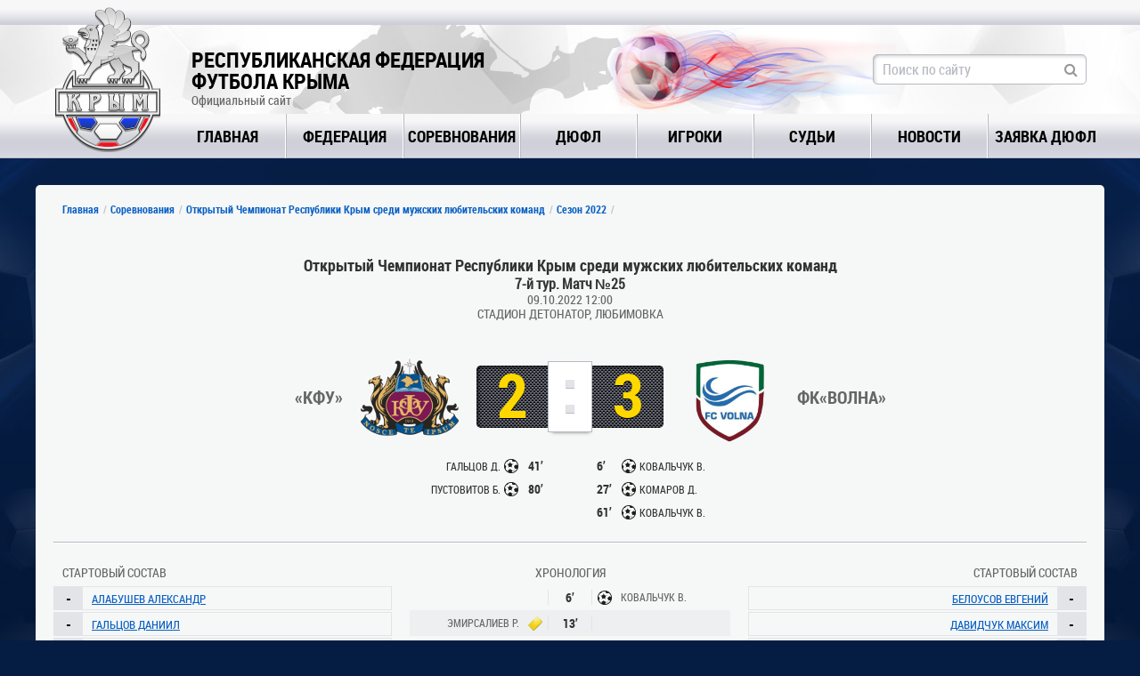

--- FILE ---
content_type: text/html; charset=utf-8
request_url: https://rffk-roo.ru/matches/24487/
body_size: 4882
content:
<!DOCTYPE html>
<html lang="ru">
<head>
    <meta charset="utf-8">
    <title>Протокол матча «КФУ» - ФК«Волна» от 09.10.2022 - Открытый Чемпионат Республики Крым среди мужских любительских команд cезон 2022 - Республиканская Федерация Футбола Крыма</title>
    <meta content="Информация о матче 09.10.2022 «КФУ» - ФК«Волна»: статистика, составы команд, арбитры." name="description">
    <meta content="" name="keywords">
    <link rel="shortcut icon" href="https://rffk-roo.ru/favicon.ico" type="image/x-icon" />
    <link rel="stylesheet" href="https://rffk-roo.ru/assets/css/normalize.css">
    <link rel="stylesheet" href="https://rffk-roo.ru/assets/css/style_reset.css">
    <link rel="stylesheet" href="https://rffk-roo.ru/assets/css/font-awesome.min.css">
    <link rel="stylesheet" href="https://rffk-roo.ru/assets/css/animate.min.css">
    <link rel="stylesheet" href="https://rffk-roo.ru/assets/js/bxSlider/dist/jquery.bxslider.min.css">
    <link rel="stylesheet" href="https://rffk-roo.ru/assets/js/jquery-dropdown/jquery.dropdown.min.css">
    <link rel="stylesheet" href="https://rffk-roo.ru/assets/js/fancybox/source/jquery.fancybox.css">
    <link rel="stylesheet" href="https://rffk-roo.ru/assets/js/datetimepicker/jquery.datetimepicker.css" />
    <link rel="stylesheet" href="https://rffk-roo.ru/assets/js/jquery-ui/themes/smoothness/jquery-ui.min.css">
    <link rel="stylesheet" href="https://rffk-roo.ru/assets/css/style.css?12">
    <!--[if lt IE 9]>
    <script src="https://rffk-roo.ru/assets/js/html5shiv.min.js"></script>
    <script src="https://rffk-roo.ru/assets/js/respond/dest/respond.min.js"></script>
    <![endif]-->
    <script type="text/javascript" src="//vk.com/js/api/openapi.js?121"></script>
    <meta property="og:image" content="https://rffk-roo.ru/assets/images/og.jpg" />
</head>
<body>
    <div class="main">
        <header>
            <div class="top_line"> </div>
            <div class="header_data">
                <div class="main_block">
                    <div class="logo">
                        <a href="https://rffk-roo.ru"><img alt="" src="https://rffk-roo.ru/assets/images/logo.png"></a>
                    </div>
                    <div class="site_name">
                        <div class="title">Республиканская Федерация<br/> Футбола Крыма</div>
                        <div class="sub_title">Официальный сайт</div>
                    </div>
                    <div class="crimea"></div>
                    <div class="fireball" ></div>

                    <div class="search input_style_div">
						<form method="get" action="https://rffk-roo.ru/search/">
						<input type="hidden" name="searchid" value="6421170"/>
                        <input class="anim input_style" name="text" type="text" placeholder="Поиск по сайту">
							<i class="fa fa-search"></i>
						</form>
                    </div>
                </div>
            </div>
            <div class="menu">
                <div class="main_block">
                    <nav>
                        <div><div><a  href="https://rffk-roo.ru" data-value="1">Главная</a></div></div>
                        <div>
                            <div><a  data-value="2" href="https://rffk-roo.ru/rffk/">Федерация</a></div>
                        </div>
                        <div><div><a  data-value="3" href="https://rffk-roo.ru/tournaments/">Соревнования</a></div></div>
                        <div><div><a  data-value="4" href="https://rffk-roo.ru/dufl/">ДЮФЛ</a></div></div>
                        <div><div><a   data-value="7" href="https://rffk-roo.ru/players/">Игроки</a></div></div>
						  <div><div><a   data-value="7" href="https://rffk-roo.ru/referees/">Судьи</a></div></div>
                                                <div><div><a  data-value="5" href="https://rffk-roo.ru/news/">Новости</a></div></div>
                        <div><div><a data-value="5" href="https://rffk-roo.ru/tournaments/request/">Заявка ДЮФЛ</a></div></div>
                    </nav>
                </div>
                            </div>
        </header>
        <div class="wrapper">
                <div class="main_block">
                                                            <div id="content">
                          <div class="content_wrapper">
    <aside class="sidebar" style="display:none;">
    
    <div class="our_banners">
  <div>
    <a href="https://rffk-roo.ru/tournaments/4/"><img src="https://rffk-roo.ru/uploads/promo/2.jpg" title="Чемпионат любительских команд Республики Крым"> </a>
  </div>
  <div>
    <a href="https://rffk-roo.ru/dufl/"><img src="https://rffk-roo.ru/uploads/promo/3.jpg" title="Открытое первенство ДЮФЛ Республики Крым"> </a>
  </div>
  <div>
    <a href="https://rffk-roo.ru/women/"><img src="https://rffk-roo.ru/uploads/promo/4.jpg" title="Открытое первенство женских команд Республики Крым"> </a>
  </div>
</div>
        </aside>
    <section class="main_content">
      <div class="content_head hide_bottom">
        <div class="breadcrumbs">
          <a href="https://rffk-roo.ru">Главная</a>
          <a href="https://rffk-roo.ru/tournaments/">Соревнования</a>
          <a href="https://rffk-roo.ru/tournaments/4/">Открытый Чемпионат Республики Крым среди мужских любительских команд</a>
            <a href="https://rffk-roo.ru/tournaments/4/seasons/14/">Сезон 2022</a>
        </div>
      </div>
      <div class="match_info">
        <div class="head">
          <div class="time">
            <div class="champ_name">Открытый Чемпионат Республики Крым среди мужских любительских команд</div>
            <div class="tour">7-й тур. Матч №25</div>
            <div class="date">09.10.2022 12:00</div>
                            <div class="place">Стадион Детонатор, Любимовка</div>
				                       </div>
        </div>
        <div class="matches_calendar_line">
          <div class="score_line">
              <div class="part part_left">
                  <div class="team">
                      <div class="team_name">«КФУ»</div>
                      <div class="team_city"></div>
                  </div>


                      <div class="logo">
                          <img style="height: inherit" alt="«КФУ»" src="https://rffk-roo.ru/uploads/clubs/large/tKrbNMFM.png">
                      </div>

              </div>

            <div class="score">
              <div class="first">
                2
              </div>
              <div class="date">
                <div>:</div>
              </div>
              <div class="second">
                  3
              </div>
            </div>

              <div class="part part_right">
                                        <div class="logo">
                          <img style="height: inherit" alt="ФК«Волна»" src="https://rffk-roo.ru/uploads/clubs/large/ZOdqxOOD.png">
                      </div>
                                    <div class="team">
                      <div class="team_name">ФК«Волна»</div>
                      <div class="team_city"></div>
                  </div>
              </div>

          </div>
            <div class="score_balls">
                <div class="scorers">
                                                                                                                                                                                                                                                                                                    <div>
                                <div class="fio">
                                    Гальцов Д.
                                </div>
                                <div class="minute">
                                    41’
                                </div>
                            </div>
                                                                                                                                                                                                                                                                                                                                                                                                                                                                                                                                                                                                                                                                                            <div>
                                <div class="fio">
                                    Пустовитов Б.
                                </div>
                                <div class="minute">
                                    80’
                                </div>
                            </div>
                                                                                                                                                    </div>
                <div class="mid">

                </div>
                <div class="scorers">
                                                                        <div>
                                <div class="fio">
                                    Ковальчук В.
                                </div>
                                <div class="minute">
                                    6’
                                </div>
                            </div>
                                                                                                                                            <div>
                                <div class="fio">
                                    Комаров Д.
                                </div>
                                <div class="minute">
                                    27’
                                </div>
                            </div>
                                                                                                                                                                                                                                                                                                                                                                                                                    <div>
                                <div class="fio">
                                    Ковальчук В.
                                </div>
                                <div class="minute">
                                    61’
                                </div>
                            </div>
                                                                                                                                                                                                                                                                                                                                                                                                                                                                                                                                                                </div>
            </div>
            <div class="sep_line"></div>
        </div>
          <div class="players_list">
              <div class="team_1 team">
                                      <div class="players_list_head">
    Стартовый состав
  </div>
  <div class="list">
          <div class="player">
        <div class="number">
          -
        </div>
        <a href="/players/2393/" class="name">
          Алабушев Александр
        </a>
      </div>
          <div class="player">
        <div class="number">
          -
        </div>
        <a href="/players/435/" class="name">
          Гальцов Даниил
        </a>
      </div>
          <div class="player">
        <div class="number">
          -
        </div>
        <a href="/players/2159/" class="name">
          Гасич Владислав
        </a>
      </div>
          <div class="player">
        <div class="number">
          -
        </div>
        <a href="/players/2161/" class="name">
          Елизаров Андрей
        </a>
      </div>
          <div class="player">
        <div class="number">
          -
        </div>
        <a href="/players/561/" class="name">
          Кулев Виталий
        </a>
      </div>
          <div class="player">
        <div class="number">
          -
        </div>
        <a href="/players/2330/" class="name">
          Куценко Алексей
        </a>
      </div>
          <div class="player">
        <div class="number">
          -
        </div>
        <a href="/players/2335/" class="name">
          Попов Ярослав
        </a>
      </div>
          <div class="player">
        <div class="number">
          -
        </div>
        <a href="/players/2172/" class="name">
          Скрыпник Максим
        </a>
      </div>
          <div class="player">
        <div class="number">
          -
        </div>
        <a href="/players/2174/" class="name">
          Хромов Михаил
        </a>
      </div>
          <div class="player">
        <div class="number">
          -
        </div>
        <a href="/players/2339/" class="name">
          Эмирсалиев Руслан
        </a>
      </div>
          <div class="player">
        <div class="number">
          -
        </div>
        <a href="/players/902/" class="name">
          Юдин Ярослав
        </a>
      </div>
      </div>
  <div class="players_list_head">
    Запасные
  </div>
  <div class="list">
          <div class="player">
        <div class="number">
          -
        </div>
        <a href="/players/2157/" class="name">
          Бородкин Захар
        </a>
      </div>
          <div class="player">
        <div class="number">
          -
        </div>
        <a href="/players/2332/" class="name">
          Донцов Дмитрий
        </a>
      </div>
          <div class="player">
        <div class="number">
          -
        </div>
        <a href="/players/2001/" class="name">
          Завадко Даниил
        </a>
      </div>
          <div class="player">
        <div class="number">
          -
        </div>
        <a href="/players/2163/" class="name">
          Ковалев Владислав
        </a>
      </div>
          <div class="player">
        <div class="number">
          -
        </div>
        <a href="/players/2168/" class="name">
          Пустовитов Богдан
        </a>
      </div>
          <div class="player">
        <div class="number">
          -
        </div>
        <a href="/players/2340/" class="name">
          Тургут Муджаит
        </a>
      </div>
          <div class="player">
        <div class="number">
          -
        </div>
        <a href="/players/2178/" class="name">
          Шпарев Егор
        </a>
      </div>
      </div>


              </div>
              <div class="timeline">
                                    <div class="players_list_head">
                      Хронология
                  </div>
                  <div class="list">
                                            
                                            
                                            
                                                
                        
                                                  <div class="item">
                                <div class="team1 team ">
                                                                    </div>
                              <div class="time">
                                  6’
                              </div>
                              <div class="team2 team  icon_1">
                                                                        Ковальчук В.
                                                                </div>
                          </div>
                                                                                                                                                                                                                
                        
                                                  <div class="item">
                                <div class="team1 team icon_5">
                                                                            Эмирсалиев Р.
                                                                    </div>
                              <div class="time">
                                  13’
                              </div>
                              <div class="team2 team  ">
                                                                </div>
                          </div>
                                                
                        
                                                  <div class="item">
                                <div class="team1 team ">
                                                                    </div>
                              <div class="time">
                                  27’
                              </div>
                              <div class="team2 team  icon_1">
                                                                        Комаров Д.
                                                                </div>
                          </div>
                                                                                                                                                                                                                
                        
                                                  <div class="item">
                                <div class="team1 team icon_5">
                                                                            Елизаров А.
                                                                    </div>
                              <div class="time">
                                  28’
                              </div>
                              <div class="team2 team  ">
                                                                </div>
                          </div>
                                                                                                                                                                                                                
                        
                                                  <div class="item">
                                <div class="team1 team ">
                                                                    </div>
                              <div class="time">
                                  40’
                              </div>
                              <div class="team2 team  icon_5">
                                                                        Слюсаренко В.
                                                                </div>
                          </div>
                                                
                        
                                                  <div class="item">
                                <div class="team1 team icon_1">
                                                                            Гальцов Д.
                                                                    </div>
                              <div class="time">
                                  41’
                              </div>
                              <div class="team2 team  ">
                                                                </div>
                          </div>
                                                
                        
                                                  <div class="item">
                                <div class="team1 team icon_10">
                                                                            Ковалев В.
                                                                    </div>
                              <div class="time">
                                  46’
                              </div>
                              <div class="team2 team  ">
                                                                </div>
                          </div>
                                                
                        
                                                                                                                                                                                              <div class="item">
                                <div class="team1 team icon_9">
                                                                            Юдин Я.
                                                                    </div>
                              <div class="time">
                                  46’
                              </div>
                              <div class="team2 team  ">
                                                                </div>
                          </div>
                                                
                        
                                                  <div class="item">
                                <div class="team1 team icon_10">
                                                                            Шпарев Е.
                                                                    </div>
                              <div class="time">
                                  46’
                              </div>
                              <div class="team2 team  ">
                                                                </div>
                          </div>
                                                
                        
                                                                                                                                                                                              <div class="item">
                                <div class="team1 team icon_9">
                                                                            Елизаров А.
                                                                    </div>
                              <div class="time">
                                  46’
                              </div>
                              <div class="team2 team  ">
                                                                </div>
                          </div>
                                                
                        
                                                  <div class="item">
                                <div class="team1 team ">
                                                                    </div>
                              <div class="time">
                                  61’
                              </div>
                              <div class="team2 team  icon_1">
                                                                        Ковальчук В.
                                                                </div>
                          </div>
                                                
                        
                                                  <div class="item">
                                <div class="team1 team icon_10">
                                                                            Бородкин З.
                                                                    </div>
                              <div class="time">
                                  69’
                              </div>
                              <div class="team2 team  ">
                                                                </div>
                          </div>
                                                
                        
                                                                                                                                                                                              <div class="item">
                                <div class="team1 team icon_9">
                                                                            Попов Я.
                                                                    </div>
                              <div class="time">
                                  69’
                              </div>
                              <div class="team2 team  ">
                                                                </div>
                          </div>
                                                
                        
                                                                                                                                                                                              <div class="item">
                                <div class="team1 team icon_9">
                                                                            Эмирсалиев Р.
                                                                    </div>
                              <div class="time">
                                  73’
                              </div>
                              <div class="team2 team  ">
                                                                </div>
                          </div>
                                                
                        
                                                  <div class="item">
                                <div class="team1 team icon_10">
                                                                            Завадко Д.
                                                                    </div>
                              <div class="time">
                                  73’
                              </div>
                              <div class="team2 team  ">
                                                                </div>
                          </div>
                                                
                        
                                                                                                                                                                                              <div class="item">
                                <div class="team1 team ">
                                                                    </div>
                              <div class="time">
                                  77’
                              </div>
                              <div class="team2 team  icon_9">
                                                                        Комаров Д.
                                                                </div>
                          </div>
                                                
                        
                                                  <div class="item">
                                <div class="team1 team ">
                                                                    </div>
                              <div class="time">
                                  77’
                              </div>
                              <div class="team2 team  icon_10">
                                                                        Михайлов А.
                                                                </div>
                          </div>
                                                
                        
                                                  <div class="item">
                                <div class="team1 team icon_10">
                                                                            Пустовитов Б.
                                                                    </div>
                              <div class="time">
                                  80’
                              </div>
                              <div class="team2 team  ">
                                                                </div>
                          </div>
                                                
                        
                                                                                                                                                                                              <div class="item">
                                <div class="team1 team icon_9">
                                                                            Хромов М.
                                                                    </div>
                              <div class="time">
                                  80’
                              </div>
                              <div class="team2 team  ">
                                                                </div>
                          </div>
                                                
                        
                                                  <div class="item">
                                <div class="team1 team icon_1">
                                                                            Пустовитов Б.
                                                                    </div>
                              <div class="time">
                                  80’
                              </div>
                              <div class="team2 team  ">
                                                                </div>
                          </div>
                                                
                        
                                                  <div class="item">
                                <div class="team1 team ">
                                                                    </div>
                              <div class="time">
                                  88’
                              </div>
                              <div class="team2 team  icon_10">
                                                                        Четыркин В.
                                                                </div>
                          </div>
                                                
                        
                                                                                                                                                                                              <div class="item">
                                <div class="team1 team ">
                                                                    </div>
                              <div class="time">
                                  88’
                              </div>
                              <div class="team2 team  icon_9">
                                                                        Кашлак В.
                                                                </div>
                          </div>
                                      </div>
                                </div>
              <div class="team_2 team">
                                      <div class="players_list_head">
    Стартовый состав
  </div>
  <div class="list">
          <div class="player">
        <div class="number">
          -
        </div>
        <a href="/players/664/" class="name">
          Белоусов Евгений
        </a>
      </div>
          <div class="player">
        <div class="number">
          -
        </div>
        <a href="/players/2261/" class="name">
          Давидчук Максим
        </a>
      </div>
          <div class="player">
        <div class="number">
          -
        </div>
        <a href="/players/1246/" class="name">
          Захаров Сергей
        </a>
      </div>
          <div class="player">
        <div class="number">
          -
        </div>
        <a href="/players/848/" class="name">
          Зиядинов Алим
        </a>
      </div>
          <div class="player">
        <div class="number">
          -
        </div>
        <a href="/players/1334/" class="name">
          Кашлак Всеволод
        </a>
      </div>
          <div class="player">
        <div class="number">
          -
        </div>
        <a href="/players/875/" class="name">
          Ковальчук Владислав
        </a>
      </div>
          <div class="player">
        <div class="number">
          -
        </div>
        <a href="/players/2429/" class="name">
          Комаров Дмитрий
        </a>
      </div>
          <div class="player">
        <div class="number">
          -
        </div>
        <a href="/players/28/" class="name">
          Кузьменко Андрей
        </a>
      </div>
          <div class="player">
        <div class="number">
          -
        </div>
        <a href="/players/1903/" class="name">
          Медведенко Тарас
        </a>
      </div>
          <div class="player">
        <div class="number">
          -
        </div>
        <a href="/players/31/" class="name">
          Муратов Арсен
        </a>
      </div>
          <div class="player">
        <div class="number">
          -
        </div>
        <a href="/players/887/" class="name">
          Слюсаренко Владислав
        </a>
      </div>
      </div>
  <div class="players_list_head">
    Запасные
  </div>
  <div class="list">
          <div class="player">
        <div class="number">
          -
        </div>
        <a href="/players/1824/" class="name">
          Жабокрицкий Александр
        </a>
      </div>
          <div class="player">
        <div class="number">
          -
        </div>
        <a href="/players/2275/" class="name">
          Михайлов Алексей
        </a>
      </div>
          <div class="player">
        <div class="number">
          -
        </div>
        <a href="/players/2301/" class="name">
          Четыркин Владислав
        </a>
      </div>
      </div>


              </div>
          </div>
                              <div class="match_icons">
                      <div class="goal"> - гол,</div>
                      <div class="goal2"> - гол с пенальти,</div>
                      <div class="goal3"> - гол в свои ворота,</div>
                      <div class="goal4"> - нереализованный пенальти,</div>
                      <div class="yellow"> - предупреждение,</div>
                      <div class="yellow2"> - повторное предупреждение,</div>
                      <div class="red"> - удаление с поля,</div>
                      <div class="sub"> - замена,</div>
                      <div class="sub2"> - замена (уход с поля),</div>
                      <div class="sub3"> - замена (выход на поле)</div>
                  </div>
                      <div class="match_more_info">
              <div class="officials team team_1">
                                        <div class="players_list_head">
                          ОФициальные лица
                      </div>
                      <div class="list">
                                                        <div class="player">
                                  <div class="number">
                                      Судья матча
                                  </div>
                                  <div class="name">
                                      <a href="/referees/921/" class="name">Клим Максим</a> (Севастополь)                                  </div>
                              </div>
                                                        <div class="player">
                                  <div class="number">
                                      Помощник судьи
                                  </div>
                                  <div class="name">
                                      <a href="/referees/2354/" class="name">Олейник Михаил</a> (Севастополь)                                  </div>
                              </div>
                                                        <div class="player">
                                  <div class="number">
                                      Помощник судьи
                                  </div>
                                  <div class="name">
                                      <a href="/referees/967/" class="name">Тимощук Филипп</a> (Севастополь)                                  </div>
                              </div>
                                                        <div class="player">
                                  <div class="number">
                                      Инспектор матча
                                  </div>
                                  <div class="name">
                                      <a href="/referees/1675/" class="name">Челышев Евгений</a> (Севастополь)                                  </div>
                              </div>
                                                        <div class="player">
                                  <div class="number">
                                      Резервный судья
                                  </div>
                                  <div class="name">
                                      <a href="/referees/1881/" class="name">Ясонов Михаил</a> (Севастополь)                                  </div>
                              </div>
                                                </div>
                                </div>

                              <div class="stat">
                  <div class="team team_1">
                      <div class="players_list_head">
                          «КФУ»
                      </div>
                      <div class="list">
                          <div class="player">
                              <div class="name">
                                  2
                              </div>
                          </div>
                          <div class="player">
                              <div class="name">
                                  2
                              </div>
                          </div>
                          <div class="player">
                              <div class="name">
                                  0
                              </div>
                          </div>
                          <div class="player">
                              <div class="name">
                                  5
                              </div>
                          </div>
                      </div>
                  </div>
                  <div class="stat_name">
                        <div>
                            Голы
                        </div>
                      <div>
                          Желтые
                      </div>
                      <div>
                          Красные
                      </div>
                      <div>
                          Замены
                      </div>
                  </div>
                  <div class="team team_2">
                      <div class="players_list_head">
                          ФК«Волна»
                      </div>
                      <div class="list">
                              <div class="player">
                                  <div class="name">
                                      3
                                  </div>
                              </div>
                              <div class="player">
                                  <div class="name">
                                      1
                                  </div>
                              </div>
                              <div class="player">
                                  <div class="name">
                                      0
                                  </div>
                              </div>
                              <div class="player">
                                  <div class="name">
                                      2
                                  </div>
                              </div>
                      </div>
                  </div>
              </div>
                          </div>
      </div>
    </section>
  </div>
  <div class="sep_line bottom"></div>
  <div class="partners">
  <div>
    <a href="http://www.fifa.com/"><img class="grayscale" src="https://rffk-roo.ru/assets/images/fifa.png"></a>
  </div>
  <div>
    <a href="http://www.uefa.com/"><img class="grayscale" src="https://rffk-roo.ru/assets/images/uefa.png"></a>
  </div>
  <div>
    <a href="http://www.cfu2015.com/"><img class="grayscale" src="https://rffk-roo.ru/assets/images/cfu.png"></a>
  </div>
  <div>
    <a href="http://rffsev.ru/"><img class="grayscale" src="https://rffk-roo.ru/uploads/rffsev-logo-2020.png"></a>
  </div>
  <div>
    <a href="http://ffrk.ru/"><img class="grayscale" src="https://rffk-roo.ru/assets/images/mini.png"></a>
  </div>
</div>
                    </div>
            </div>
        </div>
        <footer>
            <div class="line">
                <div class="main_block">
                    <div>
                        <div class="beingame">
                            Будь в игре
                        </div>
                        <div class="subscribe">
                            <div>Подпишись на <br/>рассылку новостей</div>

                            <div class="input_style_div">
                                <input type="text" class="anim input_style" placeholder="Укажите email">
                                <i class="fa fa-envelope-o"></i>
                            </div>
                        </div>
                    </div>
                    <div>
                        Поделитесь с друзьями
                        <div class="share">
                            <script src="//yastatic.net/es5-shims/0.0.2/es5-shims.min.js"></script>
                            <script src="//yastatic.net/share2/share.js"></script>
                            <div class="ya-share2" data-services="vkontakte,facebook,odnoklassniki,moimir,gplus,twitter,viber,telegram"></div>
                        </div>
                    </div>
                </div>
            </div>
            <div class="bottom">
                <div class="main_block">
                        <div class="copy">
                            Республиканская Федерация Футбола Крыма <br/>
                            Официальный сайт<br/>
                            © 2009-2026. Все права защищены
                        </div>
                        <div class="counters">
                            <img src="//counter.yadro.ru/logo?12.2" title="LiveInternet: показано число просмотров за 24 часа, посетителей за 24 часа и за сегодня" alt="" border="0" width="88" height="31">
                        </div>
                        <div class="tiger">
                            <div class="clear"></div>
                        </div>
                </div>
            </div>
        </footer>
    </div>
    <script type="text/javascript" src="https://rffk-roo.ru/assets/js/jquery.min.js"></script>
    <script src="https://rffk-roo.ru/assets/js/jquery-ui/jquery-ui.min.js"></script>
    <script type="text/javascript" src="https://rffk-roo.ru/assets/js/fancybox/source/jquery.fancybox.js"></script>
    <script type="text/javascript" src="https://rffk-roo.ru/assets/js/bxSlider/dist/jquery.bxslider.min.js"></script>
    <script type="text/javascript" src="https://rffk-roo.ru/assets/js/jquery-dropdown/jquery.dropdown.min.js"></script>
        <script type="text/javascript" src="https://rffk-roo.ru/assets/js/func.js?18"></script>
    <script type="text/javascript" src="https://rffk-roo.ru/assets/js/main.js?18"></script>

    <!--LiveInternet counter--><script type="text/javascript">
        new Image().src = "//counter.yadro.ru/hit?r"+
            escape(document.referrer)+((typeof(screen)=="undefined")?"":
                ";s"+screen.width+"*"+screen.height+"*"+(screen.colorDepth?
                screen.colorDepth:screen.pixelDepth))+";u"+escape(document.URL)+
            ";"+Math.random();</script><!--/LiveInternet-->
    <!-- Yandex.Metrika counter -->
    <script type="text/javascript" >
        (function (d, w, c) {
            (w[c] = w[c] || []).push(function() {
                try {
                    w.yaCounter45951234 = new Ya.Metrika({
                        id:45951234,
                        clickmap:true,
                        trackLinks:true,
                        accurateTrackBounce:true,
                        webvisor:true
                    });
                } catch(e) { }
            });

            var n = d.getElementsByTagName("script")[0],
                s = d.createElement("script"),
                f = function () { n.parentNode.insertBefore(s, n); };
            s.type = "text/javascript";
            s.async = true;
            s.src = "https://mc.yandex.ru/metrika/watch.js";

            if (w.opera == "[object Opera]") {
                d.addEventListener("DOMContentLoaded", f, false);
            } else { f(); }
        })(document, window, "yandex_metrika_callbacks");
    </script>
    <noscript><div><img src="https://mc.yandex.ru/watch/45951234" style="position:absolute; left:-9999px;" alt="" /></div></noscript>
    <!-- /Yandex.Metrika counter -->

</body>
</html>
